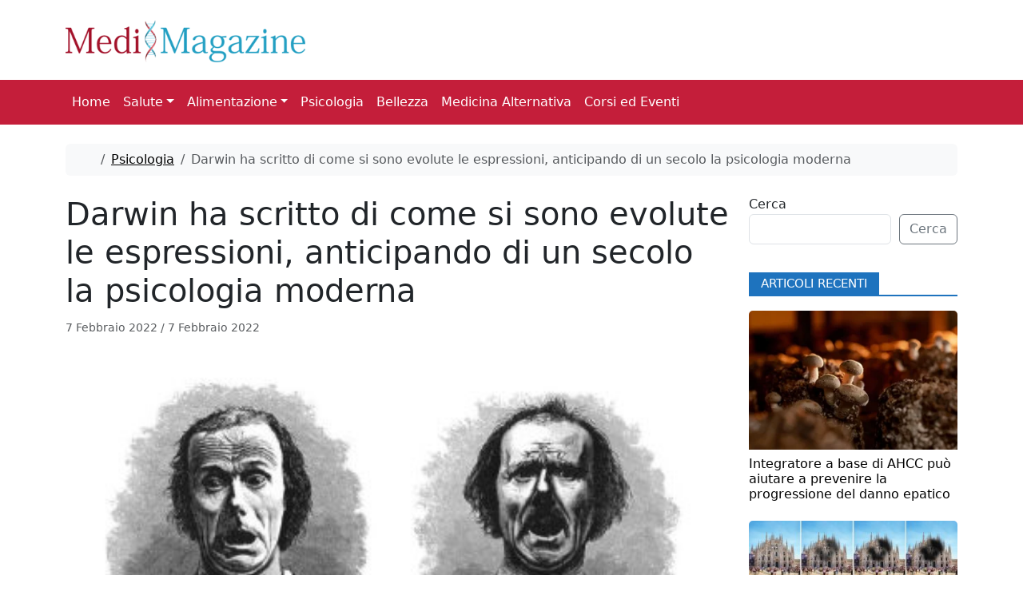

--- FILE ---
content_type: text/html; charset=UTF-8
request_url: https://www.medimagazine.it/darwin-ha-scritto-di-come-si-sono-evolute-le-espressioni-anticipando-di-un-secolo-la-psicologia-moderna/
body_size: 13342
content:
<!doctype html>
<html lang="it-IT">

<head>
  <meta charset="UTF-8">
  <meta name="viewport" content="width=device-width, initial-scale=1">
  <link rel="profile" href="https://gmpg.org/xfn/11">
  <link rel="preconnect" href="https://fonts.googleapis.com">
<link rel="preconnect" href="https://fonts.gstatic.com" crossorigin>
<link href="https://fonts.googleapis.com/css2?family=Poppins:ital,wght@0,100;0,200;0,300;0,400;0,500;0,600;0,700;0,800;0,900;1,100;1,200;1,300;1,400;1,500;1,600;1,700;1,800;1,900&display=swap" rel="stylesheet">
  <meta name='robots' content='index, follow, max-image-preview:large, max-snippet:-1, max-video-preview:-1' />
	<style>img:is([sizes="auto" i], [sizes^="auto," i]) { contain-intrinsic-size: 3000px 1500px }</style>
	
	<!-- This site is optimized with the Yoast SEO plugin v26.0 - https://yoast.com/wordpress/plugins/seo/ -->
	<title>Darwin ha scritto di come si sono evolute le espressioni, anticipando di un secolo la psicologia moderna - MediMagazine</title>
	<meta name="description" content="Darwin ha contribuito con un&#039;idea cruciale alla comprensione di come cambiano le specie: la selezione naturale o &quot;progettazione senza designer&quot;." />
	<link rel="canonical" href="https://www.medimagazine.it/darwin-ha-scritto-di-come-si-sono-evolute-le-espressioni-anticipando-di-un-secolo-la-psicologia-moderna/" />
	<meta property="og:locale" content="it_IT" />
	<meta property="og:type" content="article" />
	<meta property="og:title" content="Darwin ha scritto di come si sono evolute le espressioni, anticipando di un secolo la psicologia moderna - MediMagazine" />
	<meta property="og:description" content="Darwin ha contribuito con un&#039;idea cruciale alla comprensione di come cambiano le specie: la selezione naturale o &quot;progettazione senza designer&quot;." />
	<meta property="og:url" content="https://www.medimagazine.it/darwin-ha-scritto-di-come-si-sono-evolute-le-espressioni-anticipando-di-un-secolo-la-psicologia-moderna/" />
	<meta property="og:site_name" content="MediMagazine" />
	<meta property="article:publisher" content="https://www.facebook.com/Medimagazine/" />
	<meta property="article:published_time" content="2022-02-07T17:15:39+00:00" />
	<meta property="article:modified_time" content="2022-02-07T17:23:42+00:00" />
	<meta property="og:image" content="https://www.medimagazine.it/wp-content/uploads/2022/02/150-years-ago-charles-e1644254485563.jpg" />
	<meta property="og:image:width" content="400" />
	<meta property="og:image:height" content="197" />
	<meta property="og:image:type" content="image/jpeg" />
	<meta name="author" content="Carla Petrella" />
	<meta name="twitter:label1" content="Scritto da" />
	<meta name="twitter:data1" content="Carla Petrella" />
	<meta name="twitter:label2" content="Tempo di lettura stimato" />
	<meta name="twitter:data2" content="7 minuti" />
	<script type="application/ld+json" class="yoast-schema-graph">{"@context":"https://schema.org","@graph":[{"@type":"NewsArticle","@id":"https://www.medimagazine.it/darwin-ha-scritto-di-come-si-sono-evolute-le-espressioni-anticipando-di-un-secolo-la-psicologia-moderna/#article","isPartOf":{"@id":"https://www.medimagazine.it/darwin-ha-scritto-di-come-si-sono-evolute-le-espressioni-anticipando-di-un-secolo-la-psicologia-moderna/"},"author":{"name":"Carla Petrella","@id":"https://www.medimagazine.it/#/schema/person/4c898aa2133d066cffb8b527c3b0f9a0"},"headline":"Darwin ha scritto di come si sono evolute le espressioni, anticipando di un secolo la psicologia moderna","datePublished":"2022-02-07T17:15:39+00:00","dateModified":"2022-02-07T17:23:42+00:00","mainEntityOfPage":{"@id":"https://www.medimagazine.it/darwin-ha-scritto-di-come-si-sono-evolute-le-espressioni-anticipando-di-un-secolo-la-psicologia-moderna/"},"wordCount":1224,"publisher":{"@id":"https://www.medimagazine.it/#organization"},"image":{"@id":"https://www.medimagazine.it/darwin-ha-scritto-di-come-si-sono-evolute-le-espressioni-anticipando-di-un-secolo-la-psicologia-moderna/#primaryimage"},"thumbnailUrl":"https://www.medimagazine.it/wp-content/uploads/2022/02/150-years-ago-charles-e1644254485563.jpg","keywords":["darwin"],"articleSection":["Psicologia"],"inLanguage":"it-IT"},{"@type":"WebPage","@id":"https://www.medimagazine.it/darwin-ha-scritto-di-come-si-sono-evolute-le-espressioni-anticipando-di-un-secolo-la-psicologia-moderna/","url":"https://www.medimagazine.it/darwin-ha-scritto-di-come-si-sono-evolute-le-espressioni-anticipando-di-un-secolo-la-psicologia-moderna/","name":"Darwin ha scritto di come si sono evolute le espressioni, anticipando di un secolo la psicologia moderna - MediMagazine","isPartOf":{"@id":"https://www.medimagazine.it/#website"},"primaryImageOfPage":{"@id":"https://www.medimagazine.it/darwin-ha-scritto-di-come-si-sono-evolute-le-espressioni-anticipando-di-un-secolo-la-psicologia-moderna/#primaryimage"},"image":{"@id":"https://www.medimagazine.it/darwin-ha-scritto-di-come-si-sono-evolute-le-espressioni-anticipando-di-un-secolo-la-psicologia-moderna/#primaryimage"},"thumbnailUrl":"https://www.medimagazine.it/wp-content/uploads/2022/02/150-years-ago-charles-e1644254485563.jpg","datePublished":"2022-02-07T17:15:39+00:00","dateModified":"2022-02-07T17:23:42+00:00","description":"Darwin ha contribuito con un'idea cruciale alla comprensione di come cambiano le specie: la selezione naturale o \"progettazione senza designer\".","breadcrumb":{"@id":"https://www.medimagazine.it/darwin-ha-scritto-di-come-si-sono-evolute-le-espressioni-anticipando-di-un-secolo-la-psicologia-moderna/#breadcrumb"},"inLanguage":"it-IT","potentialAction":[{"@type":"ReadAction","target":["https://www.medimagazine.it/darwin-ha-scritto-di-come-si-sono-evolute-le-espressioni-anticipando-di-un-secolo-la-psicologia-moderna/"]}]},{"@type":"ImageObject","inLanguage":"it-IT","@id":"https://www.medimagazine.it/darwin-ha-scritto-di-come-si-sono-evolute-le-espressioni-anticipando-di-un-secolo-la-psicologia-moderna/#primaryimage","url":"https://www.medimagazine.it/wp-content/uploads/2022/02/150-years-ago-charles-e1644254485563.jpg","contentUrl":"https://www.medimagazine.it/wp-content/uploads/2022/02/150-years-ago-charles-e1644254485563.jpg","width":400,"height":197},{"@type":"BreadcrumbList","@id":"https://www.medimagazine.it/darwin-ha-scritto-di-come-si-sono-evolute-le-espressioni-anticipando-di-un-secolo-la-psicologia-moderna/#breadcrumb","itemListElement":[{"@type":"ListItem","position":1,"name":"Home","item":"https://www.medimagazine.it/"},{"@type":"ListItem","position":2,"name":"Psicologia","item":"https://www.medimagazine.it/psicologia/"},{"@type":"ListItem","position":3,"name":"Darwin ha scritto di come si sono evolute le espressioni, anticipando di un secolo la psicologia moderna"}]},{"@type":"WebSite","@id":"https://www.medimagazine.it/#website","url":"https://www.medimagazine.it/","name":"MediMagazine","description":"Salute, Medicina e Ricerca Medica","publisher":{"@id":"https://www.medimagazine.it/#organization"},"potentialAction":[{"@type":"SearchAction","target":{"@type":"EntryPoint","urlTemplate":"https://www.medimagazine.it/?s={search_term_string}"},"query-input":{"@type":"PropertyValueSpecification","valueRequired":true,"valueName":"search_term_string"}}],"inLanguage":"it-IT"},{"@type":"Organization","@id":"https://www.medimagazine.it/#organization","name":"Medimagazine","alternateName":"Medimagazine","url":"https://www.medimagazine.it/","logo":{"@type":"ImageObject","inLanguage":"it-IT","@id":"https://www.medimagazine.it/#/schema/logo/image/","url":"https://www.medimagazine.it/wp-content/uploads/2020/01/logomm272.png","contentUrl":"https://www.medimagazine.it/wp-content/uploads/2020/01/logomm272.png","width":272,"height":48,"caption":"Medimagazine"},"image":{"@id":"https://www.medimagazine.it/#/schema/logo/image/"},"sameAs":["https://www.facebook.com/Medimagazine/","https://x.com/Medimagazine"]},{"@type":"Person","@id":"https://www.medimagazine.it/#/schema/person/4c898aa2133d066cffb8b527c3b0f9a0","name":"Carla Petrella","image":{"@type":"ImageObject","inLanguage":"it-IT","@id":"https://www.medimagazine.it/#/schema/person/image/","url":"https://secure.gravatar.com/avatar/b10f420a2f1e2cb8073c82d87ee7e6aa?s=96&d=mm&r=g","contentUrl":"https://secure.gravatar.com/avatar/b10f420a2f1e2cb8073c82d87ee7e6aa?s=96&d=mm&r=g","caption":"Carla Petrella"}}]}</script>
	<!-- / Yoast SEO plugin. -->


<link rel='dns-prefetch' href='//www.googletagmanager.com' />
<link rel='dns-prefetch' href='//pagead2.googlesyndication.com' />
<link rel='stylesheet' id='wp-block-library-css' href='https://www.medimagazine.it/wp-includes/css/dist/block-library/style.min.css?ver=dae8322b520371dc983ddef263571161' media='all' />
<style id='global-styles-inline-css'>
:root{--wp--preset--aspect-ratio--square: 1;--wp--preset--aspect-ratio--4-3: 4/3;--wp--preset--aspect-ratio--3-4: 3/4;--wp--preset--aspect-ratio--3-2: 3/2;--wp--preset--aspect-ratio--2-3: 2/3;--wp--preset--aspect-ratio--16-9: 16/9;--wp--preset--aspect-ratio--9-16: 9/16;--wp--preset--color--black: #000000;--wp--preset--color--cyan-bluish-gray: #abb8c3;--wp--preset--color--white: #ffffff;--wp--preset--color--pale-pink: #f78da7;--wp--preset--color--vivid-red: #cf2e2e;--wp--preset--color--luminous-vivid-orange: #ff6900;--wp--preset--color--luminous-vivid-amber: #fcb900;--wp--preset--color--light-green-cyan: #7bdcb5;--wp--preset--color--vivid-green-cyan: #00d084;--wp--preset--color--pale-cyan-blue: #8ed1fc;--wp--preset--color--vivid-cyan-blue: #0693e3;--wp--preset--color--vivid-purple: #9b51e0;--wp--preset--color--primary: var(--bs-primary);--wp--preset--color--secondary: var(--bs-secondary);--wp--preset--color--success: var(--bs-success);--wp--preset--color--info: var(--bs-info);--wp--preset--color--warning: var(--bs-warning);--wp--preset--color--danger: var(--bs-danger);--wp--preset--color--light: var(--bs-light);--wp--preset--color--dark: var(--bs-dark);--wp--preset--gradient--vivid-cyan-blue-to-vivid-purple: linear-gradient(135deg,rgba(6,147,227,1) 0%,rgb(155,81,224) 100%);--wp--preset--gradient--light-green-cyan-to-vivid-green-cyan: linear-gradient(135deg,rgb(122,220,180) 0%,rgb(0,208,130) 100%);--wp--preset--gradient--luminous-vivid-amber-to-luminous-vivid-orange: linear-gradient(135deg,rgba(252,185,0,1) 0%,rgba(255,105,0,1) 100%);--wp--preset--gradient--luminous-vivid-orange-to-vivid-red: linear-gradient(135deg,rgba(255,105,0,1) 0%,rgb(207,46,46) 100%);--wp--preset--gradient--very-light-gray-to-cyan-bluish-gray: linear-gradient(135deg,rgb(238,238,238) 0%,rgb(169,184,195) 100%);--wp--preset--gradient--cool-to-warm-spectrum: linear-gradient(135deg,rgb(74,234,220) 0%,rgb(151,120,209) 20%,rgb(207,42,186) 40%,rgb(238,44,130) 60%,rgb(251,105,98) 80%,rgb(254,248,76) 100%);--wp--preset--gradient--blush-light-purple: linear-gradient(135deg,rgb(255,206,236) 0%,rgb(152,150,240) 100%);--wp--preset--gradient--blush-bordeaux: linear-gradient(135deg,rgb(254,205,165) 0%,rgb(254,45,45) 50%,rgb(107,0,62) 100%);--wp--preset--gradient--luminous-dusk: linear-gradient(135deg,rgb(255,203,112) 0%,rgb(199,81,192) 50%,rgb(65,88,208) 100%);--wp--preset--gradient--pale-ocean: linear-gradient(135deg,rgb(255,245,203) 0%,rgb(182,227,212) 50%,rgb(51,167,181) 100%);--wp--preset--gradient--electric-grass: linear-gradient(135deg,rgb(202,248,128) 0%,rgb(113,206,126) 100%);--wp--preset--gradient--midnight: linear-gradient(135deg,rgb(2,3,129) 0%,rgb(40,116,252) 100%);--wp--preset--font-size--small: 13px;--wp--preset--font-size--medium: 20px;--wp--preset--font-size--large: 36px;--wp--preset--font-size--x-large: 42px;--wp--preset--spacing--20: 0.44rem;--wp--preset--spacing--30: 0.67rem;--wp--preset--spacing--40: 1rem;--wp--preset--spacing--50: 1.5rem;--wp--preset--spacing--60: 2.25rem;--wp--preset--spacing--70: 3.38rem;--wp--preset--spacing--80: 5.06rem;--wp--preset--shadow--natural: 6px 6px 9px rgba(0, 0, 0, 0.2);--wp--preset--shadow--deep: 12px 12px 50px rgba(0, 0, 0, 0.4);--wp--preset--shadow--sharp: 6px 6px 0px rgba(0, 0, 0, 0.2);--wp--preset--shadow--outlined: 6px 6px 0px -3px rgba(255, 255, 255, 1), 6px 6px rgba(0, 0, 0, 1);--wp--preset--shadow--crisp: 6px 6px 0px rgba(0, 0, 0, 1);}:root { --wp--style--global--content-size: 840px;--wp--style--global--wide-size: 1100px; }:where(body) { margin: 0; }.wp-site-blocks > .alignleft { float: left; margin-right: 2em; }.wp-site-blocks > .alignright { float: right; margin-left: 2em; }.wp-site-blocks > .aligncenter { justify-content: center; margin-left: auto; margin-right: auto; }:where(.wp-site-blocks) > * { margin-block-start: 24px; margin-block-end: 0; }:where(.wp-site-blocks) > :first-child { margin-block-start: 0; }:where(.wp-site-blocks) > :last-child { margin-block-end: 0; }:root { --wp--style--block-gap: 24px; }:root :where(.is-layout-flow) > :first-child{margin-block-start: 0;}:root :where(.is-layout-flow) > :last-child{margin-block-end: 0;}:root :where(.is-layout-flow) > *{margin-block-start: 24px;margin-block-end: 0;}:root :where(.is-layout-constrained) > :first-child{margin-block-start: 0;}:root :where(.is-layout-constrained) > :last-child{margin-block-end: 0;}:root :where(.is-layout-constrained) > *{margin-block-start: 24px;margin-block-end: 0;}:root :where(.is-layout-flex){gap: 24px;}:root :where(.is-layout-grid){gap: 24px;}.is-layout-flow > .alignleft{float: left;margin-inline-start: 0;margin-inline-end: 2em;}.is-layout-flow > .alignright{float: right;margin-inline-start: 2em;margin-inline-end: 0;}.is-layout-flow > .aligncenter{margin-left: auto !important;margin-right: auto !important;}.is-layout-constrained > .alignleft{float: left;margin-inline-start: 0;margin-inline-end: 2em;}.is-layout-constrained > .alignright{float: right;margin-inline-start: 2em;margin-inline-end: 0;}.is-layout-constrained > .aligncenter{margin-left: auto !important;margin-right: auto !important;}.is-layout-constrained > :where(:not(.alignleft):not(.alignright):not(.alignfull)){max-width: var(--wp--style--global--content-size);margin-left: auto !important;margin-right: auto !important;}.is-layout-constrained > .alignwide{max-width: var(--wp--style--global--wide-size);}body .is-layout-flex{display: flex;}.is-layout-flex{flex-wrap: wrap;align-items: center;}.is-layout-flex > :is(*, div){margin: 0;}body .is-layout-grid{display: grid;}.is-layout-grid > :is(*, div){margin: 0;}body{padding-top: 0px;padding-right: 0px;padding-bottom: 0px;padding-left: 0px;}a:where(:not(.wp-element-button)){text-decoration: underline;}:root :where(.wp-element-button, .wp-block-button__link){background-color: #32373c;border-width: 0;color: #fff;font-family: inherit;font-size: inherit;line-height: inherit;padding: calc(0.667em + 2px) calc(1.333em + 2px);text-decoration: none;}.has-black-color{color: var(--wp--preset--color--black) !important;}.has-cyan-bluish-gray-color{color: var(--wp--preset--color--cyan-bluish-gray) !important;}.has-white-color{color: var(--wp--preset--color--white) !important;}.has-pale-pink-color{color: var(--wp--preset--color--pale-pink) !important;}.has-vivid-red-color{color: var(--wp--preset--color--vivid-red) !important;}.has-luminous-vivid-orange-color{color: var(--wp--preset--color--luminous-vivid-orange) !important;}.has-luminous-vivid-amber-color{color: var(--wp--preset--color--luminous-vivid-amber) !important;}.has-light-green-cyan-color{color: var(--wp--preset--color--light-green-cyan) !important;}.has-vivid-green-cyan-color{color: var(--wp--preset--color--vivid-green-cyan) !important;}.has-pale-cyan-blue-color{color: var(--wp--preset--color--pale-cyan-blue) !important;}.has-vivid-cyan-blue-color{color: var(--wp--preset--color--vivid-cyan-blue) !important;}.has-vivid-purple-color{color: var(--wp--preset--color--vivid-purple) !important;}.has-primary-color{color: var(--wp--preset--color--primary) !important;}.has-secondary-color{color: var(--wp--preset--color--secondary) !important;}.has-success-color{color: var(--wp--preset--color--success) !important;}.has-info-color{color: var(--wp--preset--color--info) !important;}.has-warning-color{color: var(--wp--preset--color--warning) !important;}.has-danger-color{color: var(--wp--preset--color--danger) !important;}.has-light-color{color: var(--wp--preset--color--light) !important;}.has-dark-color{color: var(--wp--preset--color--dark) !important;}.has-black-background-color{background-color: var(--wp--preset--color--black) !important;}.has-cyan-bluish-gray-background-color{background-color: var(--wp--preset--color--cyan-bluish-gray) !important;}.has-white-background-color{background-color: var(--wp--preset--color--white) !important;}.has-pale-pink-background-color{background-color: var(--wp--preset--color--pale-pink) !important;}.has-vivid-red-background-color{background-color: var(--wp--preset--color--vivid-red) !important;}.has-luminous-vivid-orange-background-color{background-color: var(--wp--preset--color--luminous-vivid-orange) !important;}.has-luminous-vivid-amber-background-color{background-color: var(--wp--preset--color--luminous-vivid-amber) !important;}.has-light-green-cyan-background-color{background-color: var(--wp--preset--color--light-green-cyan) !important;}.has-vivid-green-cyan-background-color{background-color: var(--wp--preset--color--vivid-green-cyan) !important;}.has-pale-cyan-blue-background-color{background-color: var(--wp--preset--color--pale-cyan-blue) !important;}.has-vivid-cyan-blue-background-color{background-color: var(--wp--preset--color--vivid-cyan-blue) !important;}.has-vivid-purple-background-color{background-color: var(--wp--preset--color--vivid-purple) !important;}.has-primary-background-color{background-color: var(--wp--preset--color--primary) !important;}.has-secondary-background-color{background-color: var(--wp--preset--color--secondary) !important;}.has-success-background-color{background-color: var(--wp--preset--color--success) !important;}.has-info-background-color{background-color: var(--wp--preset--color--info) !important;}.has-warning-background-color{background-color: var(--wp--preset--color--warning) !important;}.has-danger-background-color{background-color: var(--wp--preset--color--danger) !important;}.has-light-background-color{background-color: var(--wp--preset--color--light) !important;}.has-dark-background-color{background-color: var(--wp--preset--color--dark) !important;}.has-black-border-color{border-color: var(--wp--preset--color--black) !important;}.has-cyan-bluish-gray-border-color{border-color: var(--wp--preset--color--cyan-bluish-gray) !important;}.has-white-border-color{border-color: var(--wp--preset--color--white) !important;}.has-pale-pink-border-color{border-color: var(--wp--preset--color--pale-pink) !important;}.has-vivid-red-border-color{border-color: var(--wp--preset--color--vivid-red) !important;}.has-luminous-vivid-orange-border-color{border-color: var(--wp--preset--color--luminous-vivid-orange) !important;}.has-luminous-vivid-amber-border-color{border-color: var(--wp--preset--color--luminous-vivid-amber) !important;}.has-light-green-cyan-border-color{border-color: var(--wp--preset--color--light-green-cyan) !important;}.has-vivid-green-cyan-border-color{border-color: var(--wp--preset--color--vivid-green-cyan) !important;}.has-pale-cyan-blue-border-color{border-color: var(--wp--preset--color--pale-cyan-blue) !important;}.has-vivid-cyan-blue-border-color{border-color: var(--wp--preset--color--vivid-cyan-blue) !important;}.has-vivid-purple-border-color{border-color: var(--wp--preset--color--vivid-purple) !important;}.has-primary-border-color{border-color: var(--wp--preset--color--primary) !important;}.has-secondary-border-color{border-color: var(--wp--preset--color--secondary) !important;}.has-success-border-color{border-color: var(--wp--preset--color--success) !important;}.has-info-border-color{border-color: var(--wp--preset--color--info) !important;}.has-warning-border-color{border-color: var(--wp--preset--color--warning) !important;}.has-danger-border-color{border-color: var(--wp--preset--color--danger) !important;}.has-light-border-color{border-color: var(--wp--preset--color--light) !important;}.has-dark-border-color{border-color: var(--wp--preset--color--dark) !important;}.has-vivid-cyan-blue-to-vivid-purple-gradient-background{background: var(--wp--preset--gradient--vivid-cyan-blue-to-vivid-purple) !important;}.has-light-green-cyan-to-vivid-green-cyan-gradient-background{background: var(--wp--preset--gradient--light-green-cyan-to-vivid-green-cyan) !important;}.has-luminous-vivid-amber-to-luminous-vivid-orange-gradient-background{background: var(--wp--preset--gradient--luminous-vivid-amber-to-luminous-vivid-orange) !important;}.has-luminous-vivid-orange-to-vivid-red-gradient-background{background: var(--wp--preset--gradient--luminous-vivid-orange-to-vivid-red) !important;}.has-very-light-gray-to-cyan-bluish-gray-gradient-background{background: var(--wp--preset--gradient--very-light-gray-to-cyan-bluish-gray) !important;}.has-cool-to-warm-spectrum-gradient-background{background: var(--wp--preset--gradient--cool-to-warm-spectrum) !important;}.has-blush-light-purple-gradient-background{background: var(--wp--preset--gradient--blush-light-purple) !important;}.has-blush-bordeaux-gradient-background{background: var(--wp--preset--gradient--blush-bordeaux) !important;}.has-luminous-dusk-gradient-background{background: var(--wp--preset--gradient--luminous-dusk) !important;}.has-pale-ocean-gradient-background{background: var(--wp--preset--gradient--pale-ocean) !important;}.has-electric-grass-gradient-background{background: var(--wp--preset--gradient--electric-grass) !important;}.has-midnight-gradient-background{background: var(--wp--preset--gradient--midnight) !important;}.has-small-font-size{font-size: var(--wp--preset--font-size--small) !important;}.has-medium-font-size{font-size: var(--wp--preset--font-size--medium) !important;}.has-large-font-size{font-size: var(--wp--preset--font-size--large) !important;}.has-x-large-font-size{font-size: var(--wp--preset--font-size--x-large) !important;}
:root :where(.wp-block-pullquote){font-size: 1.5em;line-height: 1.6;}
</style>
<link rel='stylesheet' id='parent-style-css' href='https://www.medimagazine.it/wp-content/themes/bootscore/style.css?ver=dae8322b520371dc983ddef263571161' media='all' />
<link rel='stylesheet' id='main-css' href='https://www.medimagazine.it/wp-content/themes/bootscore-child/assets/css/main.css?ver=202510021228' media='all' />
<link rel='stylesheet' id='bootscore-style-css' href='https://www.medimagazine.it/wp-content/themes/bootscore-child/style.css?ver=202503040622' media='all' />
<link rel='stylesheet' id='fontawesome-css' onload="if(media!='all')media='all'" href='https://www.medimagazine.it/wp-content/themes/bootscore/assets/fontawesome/css/all.min.css?ver=202510021227' media='all' />
<script src="https://www.medimagazine.it/wp-includes/js/jquery/jquery.min.js?ver=3.7.1" id="jquery-core-js"></script>
<script src="https://www.medimagazine.it/wp-includes/js/jquery/jquery-migrate.min.js?ver=3.4.1" id="jquery-migrate-js"></script>
<script src="https://www.medimagazine.it/wp-content/themes/bootscore-child/assets/js/custom.js?ver=202503041144" id="custom-js-js"></script>

<!-- Snippet del tag Google (gtag.js) aggiunto da Site Kit -->
<!-- Snippet Google Analytics aggiunto da Site Kit -->
<script src="https://www.googletagmanager.com/gtag/js?id=G-DV1SHT78WC" id="google_gtagjs-js" async></script>
<script id="google_gtagjs-js-after">
window.dataLayer = window.dataLayer || [];function gtag(){dataLayer.push(arguments);}
gtag("set","linker",{"domains":["www.medimagazine.it"]});
gtag("js", new Date());
gtag("set", "developer_id.dZTNiMT", true);
gtag("config", "G-DV1SHT78WC");
 window._googlesitekit = window._googlesitekit || {}; window._googlesitekit.throttledEvents = []; window._googlesitekit.gtagEvent = (name, data) => { var key = JSON.stringify( { name, data } ); if ( !! window._googlesitekit.throttledEvents[ key ] ) { return; } window._googlesitekit.throttledEvents[ key ] = true; setTimeout( () => { delete window._googlesitekit.throttledEvents[ key ]; }, 5 ); gtag( "event", name, { ...data, event_source: "site-kit" } ); };
</script>
<link rel='shortlink' href='https://www.medimagazine.it/?p=51680' />
<meta name="generator" content="Site Kit by Google 1.164.0" />
<!-- Meta tag Google AdSense aggiunti da Site Kit -->
<meta name="google-adsense-platform-account" content="ca-host-pub-2644536267352236">
<meta name="google-adsense-platform-domain" content="sitekit.withgoogle.com">
<!-- Fine dei meta tag Google AdSense aggiunti da Site Kit -->

<!-- Snippet Google AdSense aggiunto da Site Kit -->
<script async src="https://pagead2.googlesyndication.com/pagead/js/adsbygoogle.js?client=ca-pub-0088447312030215&amp;host=ca-host-pub-2644536267352236" crossorigin="anonymous"></script>

<!-- Termina lo snippet Google AdSense aggiunto da Site Kit -->
		<style id="wp-custom-css">
			.offcanvas-body {
	background-color:#C41E3A;
}
.nav-toggler{
	color: white;
    border-color: white;
}
a.dropdown-item{
	color:white !important;
	
}
.navbar .dropdown-menu {
	border-color: white;
}		</style>
		  </head>

<body class="post-template-default single single-post postid-51680 single-format-standard">


<div id="page" class="site">
  
  <!-- Skip Links -->
  <a class="skip-link visually-hidden-focusable" href="#primary">Skip to content</a>
  <a class="skip-link visually-hidden-focusable" href="#footer">Skip to footer</a>

  <!-- Top Bar Widget -->
    
  <div class="container">
    <div class="row">
      <div class="col-md-12" style="height: 100px;">
  <a class="navbar-brand" href="https://www.medimagazine.it">
          <img src="https://www.medimagazine.it/wp-content/themes/bootscore-child/assets/img/logo/logo.png" width="300"alt="MediMagazine Logo" class="d-td-none me-2" style="margin-top: 25px;">
        </a>  
      </div>
    </div>
  </div>
  <header id="masthead" class="sticky-top bg-body-tertiary site-header">


    <nav id="nav-main" class="navbar navbar-expand-lg">

      <div class="container">
        
        <!-- Navbar Brand -->
     
        <!-- Offcanvas Navbar -->
        <div class="offcanvas offcanvas-end" tabindex="-1" id="offcanvas-navbar">
          <div class="offcanvas-header">
            <span class="h5 offcanvas-title">Menu</span>
            <button type="button" class="btn-close text-reset" data-bs-dismiss="offcanvas" aria-label="Close"></button>
          </div>
          <div class="offcanvas-body">

            <!-- Bootstrap 5 Nav Walker Main Menu -->
            

<ul id="bootscore-navbar" class="navbar-nav "><li  id="menu-item-70540" class="menu-item menu-item-type-post_type menu-item-object-page menu-item-home nav-item nav-item-70540"><a href="https://www.medimagazine.it/" class="nav-link ">Home</a></li>
<li  id="menu-item-22577" class="menu-item menu-item-type-custom menu-item-object-custom menu-item-has-children dropdown nav-item nav-item-22577"><a href="#" class="nav-link  dropdown-toggle" data-bs-toggle="dropdown" aria-haspopup="true" aria-expanded="false">Salute</a>
<ul class="dropdown-menu  depth_0">
	<li  id="menu-item-844" class="menu-item menu-item-type-taxonomy menu-item-object-category nav-item nav-item-844"><a href="https://www.medimagazine.it/salute/biotecnologie-e-genetica/" class="dropdown-item ">Biotecnologie e Genetica</a></li>
	<li  id="menu-item-845" class="menu-item menu-item-type-taxonomy menu-item-object-category nav-item nav-item-845"><a href="https://www.medimagazine.it/salute/capelli/" class="dropdown-item ">Capelli</a></li>
	<li  id="menu-item-346" class="menu-item menu-item-type-taxonomy menu-item-object-category nav-item nav-item-346"><a href="https://www.medimagazine.it/salute/cervello-sistema-nervoso/" class="dropdown-item ">Cervello e sistema nervoso</a></li>
	<li  id="menu-item-340" class="menu-item menu-item-type-taxonomy menu-item-object-category nav-item nav-item-340"><a href="https://www.medimagazine.it/salute/cuore-circolazione/" class="dropdown-item ">Cuore e circolazione</a></li>
	<li  id="menu-item-1070" class="menu-item menu-item-type-taxonomy menu-item-object-category nav-item nav-item-1070"><a href="https://www.medimagazine.it/salute/diabete/" class="dropdown-item ">Diabete</a></li>
	<li  id="menu-item-5811" class="menu-item menu-item-type-taxonomy menu-item-object-category nav-item nav-item-5811"><a href="https://www.medimagazine.it/salute/fegato/" class="dropdown-item ">Fegato</a></li>
	<li  id="menu-item-341" class="menu-item menu-item-type-taxonomy menu-item-object-category nav-item nav-item-341"><a href="https://www.medimagazine.it/salute/intestino-stomaco/" class="dropdown-item ">Intestino e stomaco</a></li>
	<li  id="menu-item-846" class="menu-item menu-item-type-taxonomy menu-item-object-category nav-item nav-item-846"><a href="https://www.medimagazine.it/salute/occhi/" class="dropdown-item ">Occhi</a></li>
	<li  id="menu-item-347" class="menu-item menu-item-type-taxonomy menu-item-object-category nav-item nav-item-347"><a href="https://www.medimagazine.it/salute/ossa-muscoli/" class="dropdown-item ">Ossa e muscoli</a></li>
	<li  id="menu-item-344" class="menu-item menu-item-type-taxonomy menu-item-object-category nav-item nav-item-344"><a href="https://www.medimagazine.it/salute/pelle/" class="dropdown-item ">Pelle</a></li>
	<li  id="menu-item-343" class="menu-item menu-item-type-taxonomy menu-item-object-category nav-item nav-item-343"><a href="https://www.medimagazine.it/salute/polmoni/" class="dropdown-item ">Polmoni</a></li>
	<li  id="menu-item-342" class="menu-item menu-item-type-taxonomy menu-item-object-category nav-item nav-item-342"><a href="https://www.medimagazine.it/salute/sessualita/" class="dropdown-item ">Sessualità</a></li>
	<li  id="menu-item-20709" class="menu-item menu-item-type-taxonomy menu-item-object-category nav-item nav-item-20709"><a href="https://www.medimagazine.it/reni/" class="dropdown-item ">Reni</a></li>
	<li  id="menu-item-345" class="menu-item menu-item-type-taxonomy menu-item-object-category nav-item nav-item-345"><a href="https://www.medimagazine.it/salute/sistema-immunitario/" class="dropdown-item ">Sistema Immunitario</a></li>
	<li  id="menu-item-348" class="menu-item menu-item-type-taxonomy menu-item-object-category nav-item nav-item-348"><a href="https://www.medimagazine.it/salute/tumori/" class="dropdown-item ">Tumori</a></li>
	<li  id="menu-item-349" class="menu-item menu-item-type-taxonomy menu-item-object-category nav-item nav-item-349"><a href="https://www.medimagazine.it/salute/malattie-infettive-e-parassitarie/" class="dropdown-item ">Virus e parassiti</a></li>
</ul>
</li>
<li  id="menu-item-10633" class="menu-item menu-item-type-custom menu-item-object-custom menu-item-has-children dropdown nav-item nav-item-10633"><a href="#" class="nav-link  dropdown-toggle" data-bs-toggle="dropdown" aria-haspopup="true" aria-expanded="false">Alimentazione</a>
<ul class="dropdown-menu  depth_0">
	<li  id="menu-item-337" class="menu-item menu-item-type-taxonomy menu-item-object-category nav-item nav-item-337"><a href="https://www.medimagazine.it/dieta-alimentazione/" class="dropdown-item ">Alimentazione &amp; Benessere</a></li>
	<li  id="menu-item-10632" class="menu-item menu-item-type-taxonomy menu-item-object-category nav-item nav-item-10632"><a href="https://www.medimagazine.it/ricette/" class="dropdown-item ">Ricette</a></li>
</ul>
</li>
<li  id="menu-item-22018" class="menu-item menu-item-type-taxonomy menu-item-object-category current-post-ancestor current-menu-parent current-post-parent nav-item nav-item-22018"><a href="https://www.medimagazine.it/psicologia/" class="nav-link active">Psicologia</a></li>
<li  id="menu-item-11778" class="menu-item menu-item-type-taxonomy menu-item-object-category nav-item nav-item-11778"><a href="https://www.medimagazine.it/bellezza/" class="nav-link ">Bellezza</a></li>
<li  id="menu-item-1567" class="menu-item menu-item-type-taxonomy menu-item-object-category nav-item nav-item-1567"><a href="https://www.medimagazine.it/medicina-alternativa/" class="nav-link ">Medicina Alternativa</a></li>
<li  id="menu-item-18338" class="menu-item menu-item-type-custom menu-item-object-custom nav-item nav-item-18338"><a href="https://www.medimagazine.it/corsi-ed-eventi/" class="nav-link ">Corsi ed Eventi</a></li>
</ul>
            <!-- Top Nav 2 Widget -->
            
          </div>
        </div>

        <div class="header-actions d-flex align-items-center">

          <!-- Top Nav Widget -->
          
          

<!-- Searchform large -->

<!-- Search toggler mobile -->

          <!-- Navbar Toggler -->
          <button class="btn btn-outline-secondary d-lg-none ms-1 ms-md-2 nav-toggler" type="button" data-bs-toggle="offcanvas" data-bs-target="#offcanvas-navbar" aria-controls="offcanvas-navbar">
            <i class="fa-solid fa-bars"></i><span class="visually-hidden-focusable">Menu</span>
          </button>

        </div><!-- .header-actions -->

      </div><!-- .container -->

    </nav><!-- .navbar -->

    

<!-- Collapse Search Mobile -->

    <!-- Offcanvas User and Cart -->
    
  </header><!-- #masthead -->

  <div id="content" class="site-content container pt-3 pb-5">
    <div id="primary" class="content-area">

      <nav aria-label="breadcrumb" class="overflow-x-auto text-nowrap mb-4 mt-2 py-2 px-3 bg-body-tertiary rounded"><ol class="breadcrumb flex-nowrap mb-0"><li class="breadcrumb-item"><a class="" href="https://www.medimagazine.it"><i class="fa-solid fa-house"></i><span class="visually-hidden">Home</span></a></li><li class="breadcrumb-item"><a class="" href="https://www.medimagazine.it/psicologia/">Psicologia</a></li><li class="breadcrumb-item active" aria-current="page">Darwin ha scritto di come si sono evolute le espressioni, anticipando di un secolo la psicologia moderna</li></ol></nav>
      <div class="row">
        <div class="col-lg-9">

          <main id="main" class="site-main">

            <div class="entry-header">
                            <h1>Darwin ha scritto di come si sono evolute le espressioni, anticipando di un secolo la psicologia moderna</h1>
              <p class="entry-meta">
                <small class="text-body-secondary">
                  <span class="posted-on"><span rel="bookmark"><time class="entry-date published" datetime="2022-02-07T17:15:39+01:00">7 Febbraio 2022</time> <span class="time-updated-separator">/</span> <time class="updated" datetime="2022-02-07T17:23:42+01:00">7 Febbraio 2022</time></span></span>                </small>
              </p>
              
      <div class="post-thumbnail">
        <img width="400" height="197" src="https://www.medimagazine.it/wp-content/uploads/2022/02/150-years-ago-charles-e1644254485563.jpg" class="rounded mb-3 wp-post-image" alt="" decoding="async" fetchpriority="high" />      </div><!-- .post-thumbnail -->

                </div>

            <div class="entry-content">
              <p>Charles Darwin è stato una meraviglia unica? Secondo gli scienziati che hanno una visione genetica dell&#8217;evoluzione, il naturalista inglese del 19° secolo ha contribuito con un&#8217;idea cruciale alla comprensione di come cambiano le specie: la selezione naturale o &#8220;progettazione senza designer&#8221;.</p>
<p>Tuttavia, un libro di Darwin che è poco letto dagli evoluzionisti moderni – <em>L&#8217;espressione delle emozioni nell&#8217;uomo e negli animali –</em> risulta contenere preziose lezioni per gli scienziati che cercano di capire come e perché gli esseri umani <em>&#8220;fanno quello che fanno&#8221;.</em></p>
<p>Pubblicato 150 anni fa, il libro ha a lungo confuso i lettori scientifici perché a malapena menziona la selezione naturale. Al contrario, pone il modo in cui si comportano gli organismi al centro dell&#8217;adattamento evolutivo, un&#8217;idea che sta diventando un luogo comune nella biologia del 21° secolo.</p>
<p><b>Mettere l&#8217;agenzia in evoluzione</b></p>
<p>Dagli anni &#8217;40, gli evoluzionisti hanno visto la selezione naturale come un meccanismo senza scopo:<em> sorgono variazioni genetiche casuali e eventi ambientali casuali consentono a quelli più vantaggiosi (o &#8220;più adatti&#8221;) di sopravvivere.</em></p>
<p>Più recentemente, i biologi hanno ritenuto necessario introdurre <strong><em>in questo quadro </em></strong><strong><em>il comportamento effettivo delle creature viventi.</em> </strong><em>Da questa prospettiva, gli organismi si adattano alle loro circostanze e la genetica stabilizza i cambiamenti.</em></p>
<p>Come mostro nel mio libro &#8220;<em>La psicologia</em><em> di Darwin&#8221;</em>, per Darwin, <em>l&#8217;azione degli organismi &#8211; la loro capacità di </em><em>fare le cose &#8211; era la chiave, sia nel guidare la lotta per l&#8217;esistenza, sia nello spiegare le buffonate di piante rampicanti, bambini e lombrichi. </em>Questo perché le azioni producono reazioni: <em>ciò che fa una creatura ha conseguenze per se stessa e per ciò che la circonda. </em>Quelle conseguenze modellano le sue azioni successive <i>e</i> il modo in cui i suoi discendenti alla fine si evolvono.</p>
<p>Alcune conseguenze si rivelano dannose o fatali. Altre migliorano la vita di chi agisce, anche se in modi che non sono immediatamente ovvi, come gli alberi della foresta e le api mellifere che prestano &#8220;aiuto reciproco&#8221; ad altri membri della loro stessa specie.</p>
<p>Darwin prese questa visione dell&#8217;agency e la applicò a quella che chiamava la specie sociale più sociale, noi stessi.</p>
<p><b>Espressioni e significato</b></p>
<p>Darwin ha analizzato in dettaglio più di 70 diversi componenti e tipi di espressioni facciali oltre ad altri gesti non facciali. <em>H</em><em>a concluso che i movimenti che chiamiamo espressioni, come sorridere e piangere, non si sono evoluti per comunicare. Per Darwin, sorrisi e lacrime non arrivano alla superficie del corpo già intriso di significati emotivi fermentati nei recessi nascosti della mente dell&#8217;espressore. Sono effetti collaterali accidentali di altre &#8220;abitudini&#8221; o del modo in cui funziona il sistema nervoso.</em></p>
<p><em>Le &#8220;espressioni&#8221; diventano significative solo quando gli altri le leggono come tali, quindi il significato di qualsiasi cosiddetta <strong>&#8220;espressione emotiva&#8221; dipende dal contesto e dalle altre persone</strong></em><strong>.</strong></p>
<p>Visto in questo modo, il libro di Darwin sostiene che un&#8217;espressione potrebbe essersi evoluta o &#8220;diventata istintiva&#8221; solo se la capacità di riconoscerla si fosse evoluta e &#8220;allo stesso modo fosse diventata istintiva&#8221;. &#8220;E se riconoscere le espressioni è istintivo&#8221;, ragionò Darwin, &#8220;gli esseri umani dovrebbero nascere in grado di comprendere i gesti e le manifestazioni facciali&#8221;.</p>
<div class="article-gallery lightGallery">
<div style="box-sizing: border-box;" data-thumb="https://scx1.b-cdn.net/csz/news/tmb/2022/150-years-ago-charles-1.jpg" data-src="https://scx2.b-cdn.net/gfx/news/2022/150-years-ago-charles-1.jpg" data-sub-html="Darwin studied the mechanics of facial expressions in great detail. Credit: &lt;a class=&quot;source&quot; href=&quot;https://commons.wikimedia.org/wiki/The_Expression_of_the_Emotions_in_Man_and_Animals#/media/File:Expression_of_the_Emotions_Figure_1.png&quot;&gt;The Expression of the Emotions in Man and Animals / Wikimedia&lt;/a&gt;">
<figure class="article-img text-center"><img decoding="async" src="https://scx1.b-cdn.net/csz/news/800/2022/150-years-ago-charles-1.jpg" alt="150 anni fa, Charles Darwin scrisse di come si sono evolute le espressioni, anticipando di un secolo la psicologia moderna" /><figcaption class="text-left text-darken text-truncate text-low-up mt-3">Darwin studiò nei minimi dettagli la meccanica delle espressioni facciali. Credito: <a class="source" href="https://commons.wikimedia.org/wiki/The_Expression_of_the_Emotions_in_Man_and_Animals#/media/File:Expression_of_the_Emotions_Figure_1.png">L&#8217;espressione delle emozioni nell&#8217;uomo e negli animali / Wikimedia</a></figcaption></figure>
</div>
</div>
<p><b>Gioco da ragazzi</b></p>
<p>Per scoprire se fosse così, Darwin studiò attentamente il comportamento sociale del suo primogenito, Doddy. Osservò che Doddy comprendeva, <em>&#8220;in un periodo molto precoce, il significato o i sentimenti&#8221; di coloro che si prendevano cura di lui, <strong>&#8220;dall&#8217;espressione dei loro lineamenti&#8221;.</strong></em></p>
<p>Darwin ci dice di aver rivolto molti &#8220;strani rumori e strane smorfie&#8221; a suo figlio di quattro mesi. Questi non spaventavano Doddy, tuttavia, essendo &#8220;presi come buone battute&#8221;, perché erano &#8220;preceduti o accompagnati da sorrisi&#8221;:<strong><em> i sorrisi si sono rivelati leggibili a Doddy in quanto rendevano umoristiche le urla altrimenti temibili di suo padre.</em></strong></p>
<p>Queste osservazioni anticipano di più di un secolo le scoperte della psicologia moderna:<em> i </em><em>bambini hanno una capacità intrinseca di leggere la mente e condividere la mente con simpatia.</em></p>
<p>Vedi anche:<a href="https://www.medimagazine.it/scoprire-levoluzione-del-cervello-per-capire-che-cosa-ci-rende-umani/">Scoprire l&#8217;evoluzione del cervello per capire che cosa ci rende umani</a></p>
<p><b>Emozioni universali?</b></p>
<p>Darwin ha chiarito che il suo libro presentava <strong><em>una teoria </em></strong><strong><em>dell&#8217;espressione</em></strong><strong><em> piuttosto che una teoria dell&#8217;emozione</em></strong>. Sebbene abbia scrupolosamente aperto la strada a un moderno modo fisiologico di studiare i movimenti umani di cui si parla, <em>ha scoperto che i significati di tali movimenti, emotivi o meno, sono inevitabilmente sociali.</em></p>
<p>Gli psicologi moderni discutono su una scissione tra <em>presunte emozioni &#8220;di base&#8221;, &#8220;biologiche&#8221; o &#8220;universali&#8221; come la rabbia, che sono ritenute direttamente collegate al proprio stato fisico, ed emozioni &#8220;sociali&#8221; come l&#8217;invidia, che dovrebbero risultare dalle nostre letture degli altri.</em></p>
<p><strong><em>Il lavoro di Darwin elude questa controversia</em></strong>, sostenendo che solo i modelli osservabili dell&#8217;azione facciale che chiamiam<em>o &#8220;espressioni&#8221; possono mai essere universali. Qualunque significato venga attribuito a quelle azioni deve derivare dalle relazioni sociali che riflettono.</em></p>
<p><b>Leggere i volti</b></p>
<p>Ai tempi di Darwin, il modo tradizionale di studiare le emozioni era chiedere alle persone perché sorridevano o per cosa erano arrabbiate. Tuttavia, la ricerca di Darwin è andata nella direzione opposta: h<strong><em>a chiesto alle persone come intendessero le espressioni degli altri.</em></strong></p>
<p>Ha chiesto agli europei espatriati che vivono in sei continenti di compilare un sondaggio <em>sulle forme di movimento espressivo che avevano visto in diversi popoli indigeni &#8220;che si sono associati poco agli europei&#8221;.</em></p>
<p>Ha anche chiesto a una ventina di membri ben istruiti della sua cerchia di giudicare <em>quali significati vedevano nelle fotografie di 11 manifestazioni facciali che il neurologo Guillaume Duchenne aveva prodotto attaccando elettrodi ai muscoli dei volti dei volontari in modo da simulare diverse espressioni emotive.</em></p>
<p>Darwin riteneva che <em>solo le fotografie su cui i giudici fossero d&#8217;accordo potessero essere chiamate <strong>espressioni &#8220;genuine&#8221;.</strong> Immagini di terrore, dolore o risate hanno prodotto risposte unanimi. Altre foto, compreso il ritratto dell&#8217;odio di Duchenne, si sono rivelate indecifrabili.</em></p>
<p><b>Arrossire</b></p>
<p>Il colpo da maestro di The Expression of the Emotions in Man and Animals arriva nel suo capitolo più lungo, <strong><em>sul rossore</em></strong>. <em>I rossori, mostra Darwin, sono il risultato del </em><em>rimbalzo della nostra facoltà di leggere gli altri: è &#8220;il pensare ciò che gli altri pensano di noi che causa un rossore&#8221;.</em></p>
<p><em>Così i fard arrossiranno quando immaginano che qualcuno li incolpa per qualcosa, anch<strong>e quando sono innocenti. </strong><strong>Q</strong>uesta conclusione, che la lettura degli atteggiamenti degli altri modella il modo in cui si agisce, è alla base dei trattamenti di coscienza e moralità, civetteria sessuale e cultura che riempiono il precedente libro di Darwin<strong> The Descent of Man (1871).</strong></em></p>
<p>Ha anche ispirato l&#8217;invenzione del teorico sociale George Herbert Mead di ciò che i sociologi ora chiamano <strong><em>&#8220;</em></strong><strong><em>interazionismo simbolico</em></strong>&#8220;: l&#8217;idea che tutte le azioni umane sono modellate da ciò che significano nei gruppi in cui si verificano.</p>
<p>Letto insieme a<em> The Descent of Man,</em> di cui inizialmente doveva far parte <em>The Expression of the Emotions,</em> <em>dimostra che la visione darwiniana della natura come teatro dell&#8217;agire ha fatto molto di più che anticipare la più recente teoria dell&#8217;adattamento della biologia. Quella stessa visione ha gettato le basi per un&#8217;idea di psicologia basata sull&#8217;evoluzione, in cui ogni significato umano ha un&#8217;origine sociale.</em></p>
<hr />
<div class="article-main__explore my-4 d-print-none">
<div class="d-flex align-items-center">
<p class="text-bold mb-0 ml-2"><a class="text-medium text-info mt-2 d-inline-block" href="https://phys.org/news/2020-11-darwin-handwritten-pages-species-online.html">Le pagine manoscritte di Darwin da &#8220;Sull&#8217;origine delle specie&#8221; sono online per la prima volta</a></p>
</div>
</div>
<p>Fonte:<a href="https://medicalxpress.com/news/2022-02-charles-darwin-wrote-evolved-preempting.html">Medicalxpress</a></p>
<p>&nbsp;</p>
            </div>

            <div class="entry-footer clear-both">
              <div class="mb-4">
           
              </div>
              <!-- Related posts using bS Swiper plugin -->
                          
            </div>

          </main>

        </div>
        <div class="col-lg-3">
  <aside id="secondary" class="widget-area">

    <div id="sidebar">
     <div class="flex-column">
        <section id="block-2" class="widget mb-4"><form novalidate="novalidate" role="search" method="get" action="https://www.medimagazine.it/" class="wp-block-search__button-outside wp-block-search__text-button wp-block-search"    ><label class="wp-block-search__label" for="wp-block-search__input-1" >Cerca</label><div class="wp-block-search__inside-wrapper " ><input class="wp-block-search__input form-control" id="wp-block-search__input-1" placeholder="" value="" type="search" name="s" required /><button aria-label="Cerca" class="wp-block-search__button btn btn-outline-secondary wp-element-button" type="submit" >Cerca</button></div></form></section>
        <!-- Widget MailPoet Newsletter 
        <div class="newsletter-widget mb-4">
            <h2 class="section-title green">
                <span>Newsletter</span>
            </h2>
            
            <div class="card border-0">
                <div class="card-body p-0">
                    <p class="text-muted mb-3">Iscriviti alla nostra newsletter per ricevere gli ultimi aggiornamenti!</p>
                                    </div>
            </div>
        </div>
        -->

        
        <!-- Articoli recenti -->
        <div class="recent-posts mb-4">
            <h2 class="section-title blue">
                <span>Articoli recenti</span>
            </h2>
            
                                <div class="card border-0 mb-3">
                        <a href="https://www.medimagazine.it/integratore-a-base-di-ahcc-puo-aiutare-a-prevenire-la-progressione-del-danno-epatico/">
                            <img width="300" height="200" src="https://www.medimagazine.it/wp-content/uploads/2025/10/ImageForNews_798793_17346968471907094-300x200.webp" class="card-img-top w-100 wp-post-image" alt="" decoding="async" srcset="https://www.medimagazine.it/wp-content/uploads/2025/10/ImageForNews_798793_17346968471907094-300x200.webp 300w, https://www.medimagazine.it/wp-content/uploads/2025/10/ImageForNews_798793_17346968471907094-768x511.webp 768w, https://www.medimagazine.it/wp-content/uploads/2025/10/ImageForNews_798793_17346968471907094-e1761898632475.webp 400w" sizes="(max-width: 300px) 100vw, 300px" />                        </a>
                        <div class="card-body p-0 pt-2">
                            <h6 class="card-title">
                                <a href="https://www.medimagazine.it/integratore-a-base-di-ahcc-puo-aiutare-a-prevenire-la-progressione-del-danno-epatico/" class="text-decoration-none">Integratore a base di AHCC può aiutare a prevenire la progressione del danno epatico</a>
                            </h6>
                        </div>
                    </div>
                                    <div class="card border-0 mb-3">
                        <a href="https://www.medimagazine.it/degenerazione-maculare-secca-trattamento-laser-arresta-la-progressione/">
                            <img width="300" height="96" src="https://www.medimagazine.it/wp-content/uploads/2025/10/degenerazione-maculare-legata-all-etaa-DMLE-1-300x96.jpg" class="card-img-top w-100 wp-post-image" alt="" decoding="async" srcset="https://www.medimagazine.it/wp-content/uploads/2025/10/degenerazione-maculare-legata-all-etaa-DMLE-1-300x96.jpg 300w, https://www.medimagazine.it/wp-content/uploads/2025/10/degenerazione-maculare-legata-all-etaa-DMLE-1-768x246.jpg 768w, https://www.medimagazine.it/wp-content/uploads/2025/10/degenerazione-maculare-legata-all-etaa-DMLE-1-e1761896651761.jpg 400w" sizes="(max-width: 300px) 100vw, 300px" />                        </a>
                        <div class="card-body p-0 pt-2">
                            <h6 class="card-title">
                                <a href="https://www.medimagazine.it/degenerazione-maculare-secca-trattamento-laser-arresta-la-progressione/" class="text-decoration-none">Degenerazione maculare secca: trattamento laser arresta la progressione</a>
                            </h6>
                        </div>
                    </div>
                                    <div class="card border-0 mb-3">
                        <a href="https://www.medimagazine.it/mieloma-multiplo-recidivante-o-refrattario-la-fda-approva-blenrep/">
                            <img width="240" height="210" src="https://www.medimagazine.it/wp-content/uploads/2025/10/download-2025-10-31T080238.526.jpg" class="card-img-top w-100 wp-post-image" alt="" decoding="async" loading="lazy" />                        </a>
                        <div class="card-body p-0 pt-2">
                            <h6 class="card-title">
                                <a href="https://www.medimagazine.it/mieloma-multiplo-recidivante-o-refrattario-la-fda-approva-blenrep/" class="text-decoration-none">Mieloma multiplo recidivante o refrattario: la FDA approva Blenrep</a>
                            </h6>
                        </div>
                    </div>
                                    <div class="card border-0 mb-3">
                        <a href="https://www.medimagazine.it/cancro-alla-prostata-ricorrente-terapia-combinata-riduce-il-rischio-di-morte/">
                            <img width="300" height="220" src="https://www.medimagazine.it/wp-content/uploads/2018/07/cancro-alla-prostata-300x220.jpg" class="card-img-top w-100 wp-post-image" alt="" decoding="async" loading="lazy" srcset="https://www.medimagazine.it/wp-content/uploads/2018/07/cancro-alla-prostata-300x220.jpg 300w, https://www.medimagazine.it/wp-content/uploads/2018/07/cancro-alla-prostata.jpg 338w" sizes="auto, (max-width: 300px) 100vw, 300px" />                        </a>
                        <div class="card-body p-0 pt-2">
                            <h6 class="card-title">
                                <a href="https://www.medimagazine.it/cancro-alla-prostata-ricorrente-terapia-combinata-riduce-il-rischio-di-morte/" class="text-decoration-none">Cancro alla prostata ricorrente: terapia combinata riduce il rischio di morte</a>
                            </h6>
                        </div>
                    </div>
                        </div>

      </div>
    </div>

  </aside><!-- #secondary -->
</div>
       </div>

    </div>
  </div>



<footer id="footer" class="bootscore-footer">

    
  <div class="bg-body-tertiary pt-5 pb-4 bootscore-footer-columns">
    <div class="container">  

      <div class="row">

        <div class="col-6 col-lg-3">
                  </div>

        <div class="col-6 col-lg-3">
                  </div>
        
        <div class="col-6 col-lg-3">
                  </div>
        
        <div class="col-6 col-lg-3">
                  </div>

      </div>

      <!-- Bootstrap 5 Nav Walker Footer Menu -->
      


    </div>
  </div>

  <div class="bg-body-tertiary text-body-secondary border-top py-2 text-center bootscore-footer-info">
    <div class="container">
            <div class="small bootscore-copyright"><span class="cr-symbol">&copy;</span>&nbsp;2025 MediMagazine - Il blog di informazione scientifica </div>
    </div>
  </div>

</footer>

<!-- To top button -->
<a href="#" class="btn btn-primary shadow position-fixed zi-1000 top-button" aria-label="Return to top"><i class="fa-solid fa-chevron-up"></i><span class="visually-hidden-focusable">To top</span></a>

</div><!-- #page -->

<script src="https://www.medimagazine.it/wp-content/themes/bootscore/assets/js/lib/bootstrap.bundle.min.js?ver=202510021227" id="bootstrap-js"></script>
<script src="https://www.medimagazine.it/wp-content/themes/bootscore/assets/js/theme.js?ver=202510021227" id="bootscore-script-js"></script>

</body>

</html><!--
Performance optimized by Redis Object Cache. Learn more: https://wprediscache.com

Retrieved 1642 objects (577 KB) from Redis using Predis (v2.4.0).
-->
<!-- WP Fastest Cache file was created in 0.148 seconds, on 31 October 2025 @ 14:04 -->

--- FILE ---
content_type: text/html; charset=utf-8
request_url: https://www.google.com/recaptcha/api2/aframe
body_size: 267
content:
<!DOCTYPE HTML><html><head><meta http-equiv="content-type" content="text/html; charset=UTF-8"></head><body><script nonce="5gzJ2FY3oc4KZUz77coa-A">/** Anti-fraud and anti-abuse applications only. See google.com/recaptcha */ try{var clients={'sodar':'https://pagead2.googlesyndication.com/pagead/sodar?'};window.addEventListener("message",function(a){try{if(a.source===window.parent){var b=JSON.parse(a.data);var c=clients[b['id']];if(c){var d=document.createElement('img');d.src=c+b['params']+'&rc='+(localStorage.getItem("rc::a")?sessionStorage.getItem("rc::b"):"");window.document.body.appendChild(d);sessionStorage.setItem("rc::e",parseInt(sessionStorage.getItem("rc::e")||0)+1);localStorage.setItem("rc::h",'1769026931389');}}}catch(b){}});window.parent.postMessage("_grecaptcha_ready", "*");}catch(b){}</script></body></html>